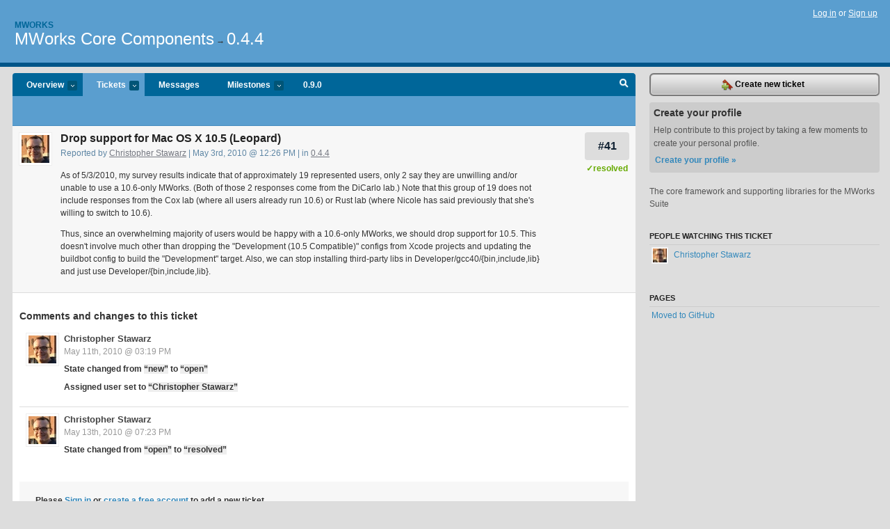

--- FILE ---
content_type: text/html; charset=utf-8
request_url: https://mworks.lighthouseapp.com/projects/23610/tickets/41-drop-support-for-mac-os-x-105-leopard
body_size: 5263
content:
<!DOCTYPE html PUBLIC "-//W3C//DTD XHTML 1.0 Transitional//EN"
	"http://www.w3.org/TR/xhtml1/DTD/xhtml1-transitional.dtd">
<html xmlns="http://www.w3.org/1999/xhtml" xml:lang="en" lang="en">
<head>
  <script type="text/javascript" charset="utf-8">document.getElementsByTagName('html')[0].className = 'csshidden';</script>
  <meta http-equiv="Content-type" content="text/html; charset=utf-8" />
  <meta name="csrf-param" content="authenticity_token"/>
<meta name="csrf-token" content="7aa8d6486bc28370a736a7877ae1c6ac610d43f015b00b1be3f87f84937999c9"/>
  <title>#41 Drop support for Mac OS X 10.5 (Leopard) - MWorks Core Components - mworks</title>
  <link rel="shortcut icon" href="/images/lh2/app/favicon.gif" type="image/gif" />

  <link href="&#47;stylesheets&#47;all.css?1695795671" media="screen" rel="stylesheet" type="text/css" />

  <script src="/javascripts/all.js?1695795671" type="text/javascript"></script>
  <script src="/javascripts/lh2/application.js?1695795671" type="text/javascript"></script>

  <script src="/javascripts/code.js?1695795671" type="text/javascript"></script>

  
  <style type="text/css">
    
  </style>
  <!--[if lt IE 7]>
    <link href="&#47;stylesheets&#47;lh2&#47;curb-stomp.css?1695795671" media="screen" rel="stylesheet" type="text/css" />
  <![endif]-->
  <!--[if IE 7]>
    <link href="&#47;stylesheets&#47;lh2&#47;ie7.css?1695795671" media="screen" rel="stylesheet" type="text/css" />
  <![endif]-->
  <link href="&#47;stylesheets&#47;lh2&#47;print.css?1695795671" media="print" rel="stylesheet" type="text/css" />
  <script type="text/javascript" charset="utf-8">
    if(typeof Lighthouse == 'undefined')
      var Lighthouse = {};

      Lighthouse.authenticityToken = '7aa8d6486bc28370a736a7877ae1c6ac610d43f015b00b1be3f87f84937999c9';
  </script>

    
    <link href="https://mworks.lighthouseapp.com/projects/23610-mworks-core/events.atom" rel="alternate" title="MWorks Core Components events" type="application/atom+xml" />
  
  <script type="text/javascript" charset="utf-8">
    document.observe('dom:loaded', function() {
      Lighthouse.init();
      var flashNotice = "";
      var flashError  = "";
      if(flashNotice) Flash.notice(flashNotice, true);
      if(flashError)  Flash.errors(flashError, true);
      
    });
   
  </script>
</head>
<body class="webkit tickets-show">
  <!-- container -->
  <div id="container">
    <!-- header -->
    <div id="header" class="clear">
      <ul id="sec-nav">
      </ul>
      <div id="titles">
        <h1>
            <strong id="account-name"><a href="/">Mworks</a></strong>
            <a href="/projects/23610-mworks-core" class="pname">MWorks Core Components</a>
            <span>&rarr;</span> <a href="/projects/23610-mworks-core/milestones/29034-043-release" class="pname">0.4.4</a>
        </h1>
      </div>
        <span class="signin">
          <a href="https://lighthouseapp.com/login?to=https%3A%2F%2Fmworks.lighthouseapp.com%2Fprojects%2F23610%2Ftickets%2F41-drop-support-for-mac-os-x-105-leopard">Log in</a> or
          <a href="/users/new?to=https%3A%2F%2Fmworks.lighthouseapp.com%2Fprojects%2F23610%2Ftickets%2F41-drop-support-for-mac-os-x-105-leopard">Sign up</a>
        </span>
    </div>
    <!-- /header -->

    <!-- content -->
    <div id="content">
      
      <!-- main -->
      <div id="main">
        <div id="project-nav">
          <ul>

                <li  class="submenu-tab" id="t-proj">
          <a href="/projects/23610-mworks-core/overview" title="Overview for the MWorks Core Components project">Overview <em>more</em></a>
            <ul class="submenu" style="display:none">
                <li><a href="/projects/46539-coxlab-plugins">CoxLab Plugins</a></li>
                <li><a href="/projects/46537-dicarlolab-plugins">DiCarloLab Plugins</a></li>
                <li><a href="/projects/23612-mworks-client">MWorks Client</a></li>
                <li><a href="/projects/23610-mworks-core">MWorks Core Components</a></li>
                <li><a href="/projects/130949-mworks-documentation">MWorks Documentation</a></li>
                <li><a href="/projects/23613-mworks-editor">MWorks Editor</a></li>
                <li><a href="/projects/23611-mworks-server">MWorks Server</a></li>
                <li><a href="/projects/23632-mworks-supporting-components">MWorks Supporting Components</a></li>
            </ul>
                </li>
              <li class="submenu-tab selected" id="t-menu">
              <a href="/projects/23610-mworks-core/tickets">Tickets <em>more</em></a>
                <ul class="submenu wbadges" style="display:none">
                    <li><a href="/projects/23610-mworks-core/tickets?q=all">All tickets</a></li>
                    <li><a href="/projects/23610-mworks-core/tickets?q=created%3Atoday">Today&#39;s tickets</a></li>
                    <li><a href="/projects/23610-mworks-core/tickets?q=watched%3Ame">Tickets I&#39;m watching</a></li>
                    <li><a href="/projects/23610-mworks-core/tickets?q=responsible%3Ame">Assigned to me</a></li>
                    <li><a href="/projects/23610-mworks-core/tickets?q=reported_by%3Ame">Reported by me</a></li>
                    <li><a href="/projects/23610-mworks-core/tickets?q=state%3Aopen">Open tickets</a></li>
                    <li><a href="/projects/23610-mworks-core/tickets?q=state%3Aclosed">Closed tickets</a></li>
                    <li><a href="/projects/23610-mworks-core/tickets?q=responsible%3A%27Christopher+Stawarz%27">Christopher Stawarz's tickets</a></li>
                    <li><a href="/projects/23610-mworks-core/tickets?q=responsible%3A%27David+Cox%27">David Cox's tickets</a></li>
                </ul>
              </li>
              <li><a href="/projects/23610-mworks-core/messages">Messages</a></li>
              <li class="submenu-tab" id="t-milestone">
                <a href="/projects/23610-mworks-core/milestones/all">Milestones <em>more</em></a>
                <ul class="submenu wbadges" style="display:none">
                  <li>
<a href="/projects/23610-mworks-core/milestones/230857-090">                      <span class="badge">0</span>
                      0.9.0
</a>                  </li>
                </ul>
              </li>

            <li>
                <a href="/projects/23610-mworks-core/milestones/current">0.9.0</a>
            </li>
            <li id="quick-search"><a href="#" onclick="$('quick-search-bar').toggle(); $('q').focus(); return false">Search</a></li>
          </ul>
        </div>

        <div id="quick-search-bar" style="display:none">
<form action="/projects/23610-mworks-core/tickets" id="search-form" method="get">            <label for="q">Find tickets:</label> <input type="search" id="q" name="q" value="" />
            
            <a href="#search-help" id="search-help-trigger">[help]</a>
            <div id="search-help" style="display:none">
              <div class="popup">
                <h3>Keyword searching</h3>
<div class="popup-content">
  <table class="help-tbl" cellspacing="0" cellpadding="0">
    <tr>
      <th>Type</th>
      <th>To find</th>
    </tr>
    <tr>
      <td class="query">responsible:me</td>
      <td>tickets assigned to you</td>
    </tr>
    <tr>
      <td class="query">tagged:"@high"</td>
      <td>tickets tagged @high</td>
    </tr>
    <tr>
      <td class="query">milestone:next</td>
      <td>tickets in the upcoming milestone</td>
    </tr>
    <tr>
      <td class="query">state:invalid</td>
      <td>tickets with the state invalid</td>
    </tr>
    <tr>
      <td class="query">created:"last week"</td>
      <td>tickets created last week</td>
    </tr>
    <tr>
      <td class="query">sort:number, importance, updated</td>
      <td>tickets sorted by #, importance or updated</td>
    </tr>
    <tr>
      <td colspan="2">Combine keywords for powerful searching.</td>
    </tr>
    <tr class="plinks">
      <td colspan="2"><a href="http://help.lighthouseapp.com/faqs/getting-started/how-do-i-search-for-tickets?sso=">Use advanced searching &raquo;</a></td>
    </tr>
  </table>
</div>
              </div>
            </div>
</form>        </div>

        <div id="action-nav">
          <ul class="clear">
            

          </ul>
        </div>

        <div id="flashes">
          <div id="flash-errors" style="display:none"></div>
          <div id="flash-notice" style="display:none"></div>
        </div>
        <div id="page-top">
          
  <div class="greet clear">
    <div class="ticket-meta clear">
      <span class="ticketnum clear">
        <a href="/projects/23610-mworks-core/tickets/41">#41</a>
      </span>
      <span class="tstate" style="color:#66AA00">&#10003;resolved</span>
    </div>
    <div class="gleft"><img alt="Christopher Stawarz" class="avatar-large avatar" src="https://entp-lh-avatar-production.s3.amazonaws.com/avatars/86280/large.jpg?AWSAccessKeyId=AKIAJ4QBZRZBVMOUBNZA&amp;Expires=2014436087&amp;Signature=SXR1RjoHpKebXkTSQ1V4jkrkgZA%3D" title="Christopher Stawarz" /></div>
    <div class="gcnt">
      <h2>
        Drop support for Mac OS X 10.5 (Leopard)
      </h2>
      <p class="date">
        Reported by <a href="/users/86280">Christopher Stawarz</a> |
        May 3rd, 2010 @ 12:26 PM
        | in <a href="https://mworks.lighthouseapp.com/projects/23610/milestones/29034-043-release" anchor="ticket-41">0.4.4</a>
        
      </p>
      <div class="greet-cnt"><div><p>As of 5/3/2010, my survey results indicate that of approximately
19 represented users, only 2 say they are unwilling and/or unable
to use a 10.6-only MWorks. (Both of those 2 responses come from the
DiCarlo lab.) Note that this group of 19 does not include responses
from the Cox lab (where all users already run 10.6) or Rust lab
(where Nicole has said previously that she's willing to switch to
10.6).</p>
<p>Thus, since an overwhelming majority of users would be happy
with a 10.6-only MWorks, we should drop support for 10.5. This
doesn't involve much other than dropping the "Development (10.5
Compatible)" configs from Xcode projects and updating the buildbot
config to build the "Development" target. Also, we can stop
installing third-party libs in Developer/gcc40/{bin,include,lib}
and just use Developer/{bin,include,lib}.</p></div></div>
      
    </div>
  </div>

        </div>
        <div id="main-content" class="clear">
          

<div id="ticket">

  <div class="changes">
    <h3>Comments and changes to this ticket</h3>
    <ul class="info">

      <!-- cached in v:6461792:1273605597v-a:d41d8cd98f00b204e9800998ecf8427e on 2023-11-01 17:34:47 UTC -->
      <li id="ticket-41-2" class="tticket clear shaded" style="clear:left">

        <div class="tleft"><img alt="Christopher Stawarz" class="avatar-large avatar" src="https://entp-lh-avatar-production.s3.amazonaws.com/avatars/86280/large.jpg?AWSAccessKeyId=AKIAJ4QBZRZBVMOUBNZA&amp;Expires=2014436087&amp;Signature=SXR1RjoHpKebXkTSQ1V4jkrkgZA%3D" title="Christopher Stawarz" /></div>
        <div class="tcnt">
          <h4><a href="/users/86280">Christopher Stawarz</a> <span class="event-date"><a href="#ticket-41-2">May 11th, 2010 @ 03:19 PM</a></span></h4>
          <ul class="ticket-changes">
            
<li>State changed from <em class="change">&#147;new&#148;</em> to <em class="change">&#147;open&#148;</em></li>
<li>Assigned user set to <em class="change">&#147;Christopher Stawarz&#148;</em></li>

          </ul>
          <div class="desc" style="clear:left"></div>
                
        </div>
      </li>

      <!-- cached in v:6505802:1273793033v-a:d41d8cd98f00b204e9800998ecf8427e on 2023-11-01 17:34:47 UTC -->
      <li id="ticket-41-3" class="tticket clear" style="clear:left">

        <div class="tleft"><img alt="Christopher Stawarz" class="avatar-large avatar" src="https://entp-lh-avatar-production.s3.amazonaws.com/avatars/86280/large.jpg?AWSAccessKeyId=AKIAJ4QBZRZBVMOUBNZA&amp;Expires=2014436087&amp;Signature=SXR1RjoHpKebXkTSQ1V4jkrkgZA%3D" title="Christopher Stawarz" /></div>
        <div class="tcnt">
          <h4><a href="/users/86280">Christopher Stawarz</a> <span class="event-date"><a href="#ticket-41-3">May 13th, 2010 @ 07:23 PM</a></span></h4>
          <ul class="ticket-changes">
            
<li>State changed from <em class="change">&#147;open&#148;</em> to <em class="change">&#147;resolved&#148;</em></li>

          </ul>
          <div class="desc" style="clear:left"></div>
                
        </div>
      </li>
    </ul>
    
  </div>
  
  
  <div class="form-tip stdout">
    <p>Please <a href="/login?to=https%3A%2F%2Fmworks.lighthouseapp.com%2Fprojects%2F23610%2Ftickets%2F41-drop-support-for-mac-os-x-105-leopard">Sign in</a> or <a href="/users/new?to=https%3A%2F%2Fmworks.lighthouseapp.com%2Fprojects%2F23610%2Ftickets%2F41-drop-support-for-mac-os-x-105-leopard">create a free account</a> to add a new ticket.</p>
    <p>With your very own profile, you can contribute to projects, track your activity, watch tickets, receive and update tickets through your 
      email and much more.</p>
  </div>
</div>





        </div>
      </div>
      <!-- /main -->

      <!-- sidebar -->
      <div id="sbar">
                <span class="sbar-btn">
<a href="/projects/23610-mworks-core/tickets/new?ticket%5Bmilestone_id%5D=29034-043-release">                    <img alt="New-ticket" src="/images/lh2/app/icons/new-ticket.png?1695795671" /> Create new ticket
</a>                </span>
          
<div class="attention">
  <h3>Create your profile</h3>
  <p>Help contribute to this project by taking a few moments to create your personal profile.  <a href="/users/new?to=%2Fprojects%2F23610%2Ftickets%2F41-drop-support-for-mac-os-x-105-leopard" class="abutton">Create your profile »</a>
  </p>
</div>

              <div class="proj-desc"><p>The core framework and supporting libraries for the MWorks Suite</p></div>

            <div class="sblock bin-block" id="private-bin-block" style="display:none">
</div>

            <div class="sblock bin-block" id="shared-bin-block" >
</div>


            <div class="sblock">
      <h3>People watching this ticket</h3>
      <ul class="link-list" id="watchers">
        <li class="watcherdude last" id="watcher-86280">
<a href="/users/86280">      <img alt="Christopher Stawarz" class="tinyavatar" src="https://entp-lh-avatar-production.s3.amazonaws.com/avatars/86280/small.jpg?AWSAccessKeyId=AKIAJ4QBZRZBVMOUBNZA&amp;Expires=2084446657&amp;Signature=zTYVFZfkNdfrkqElUYinXS4d8qc%3D" title="Christopher Stawarz" />
      Christopher Stawarz
</a>  </li>
        </ul>
    </div>
    
  

   
  


  
<div class="sblock clear">
  <h3>Pages </h3>
  <ul class="link-list sortable" id="pagelist">
    <li id="page_47991"><span class="handle" style="display:none">&#x2193;&#x2191; drag</span><a href="/projects/23610/home">Moved to GitHub</a></li>
  </ul>
    
</div>


      </div>
      <!-- /sidebar -->
      
    </div>
    <!-- /content -->
    <!-- footer -->
    <div id="footer">
      <div id="footer-cnt">
        <ul id="ftr-links">
          <li id="entp"><a href="https://entp.com" title="The folks who built this">activereload/entp</a></li>
          <li><a href="http://blog.entp.com/" title="Read our stuff">Our blog</a></li>
          <li><a href="http://help.lighthouseapp.com/faqs?sso=" title="Frequently Asked Questions">FAQ</a></li>
          <li><a href="http://help.lighthouseapp.com/kb/api" title="Developer API documentation and examples">API</a></li>
          <li><a href="https://lighthouseapp.com/privacy" title="Privacy">Privacy</a></li>
          <li><a href="https://lighthouseapp.com/tos" title="Terms of service">Terms of service</a></li>
        </ul>
        <p>Copyright &copy; 2007-2026 <a href="https://entp.com">activereload/entp</a>
        </p>
      </div>
    </div>
    <!-- /footer -->
  </div>
  <!-- /container -->



<!-- Google Analytics -->
<script>
(function(i,s,o,g,r,a,m){i['GoogleAnalyticsObject']=r;i[r]=i[r]||function(){
(i[r].q=i[r].q||[]).push(arguments)},i[r].l=1*new Date();a=s.createElement(o),
m=s.getElementsByTagName(o)[0];a.async=1;a.src=g;m.parentNode.insertBefore(a,m)
})(window,document,'script','//www.google-analytics.com/analytics.js','ga');

ga('create', 'UA-1408278-2', 'auto');
ga('set',    'anonymizeIp', true)
ga('send',   'pageview');


</script>
<!-- End Google Analytics -->



</body>
</html>
